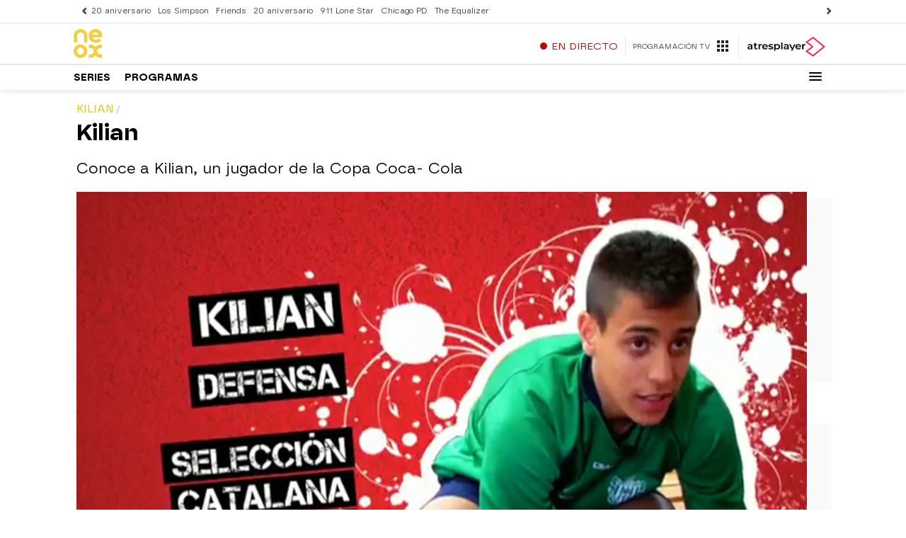

--- FILE ---
content_type: application/x-javascript;charset=utf-8
request_url: https://smetrics.atresmedia.com/id?d_visid_ver=5.5.0&d_fieldgroup=A&mcorgid=09DCC8AD54D410FF0A4C98A6%40AdobeOrg&mid=01437203672758378755664664292756534453&ts=1768629273412
body_size: -34
content:
{"mid":"01437203672758378755664664292756534453"}